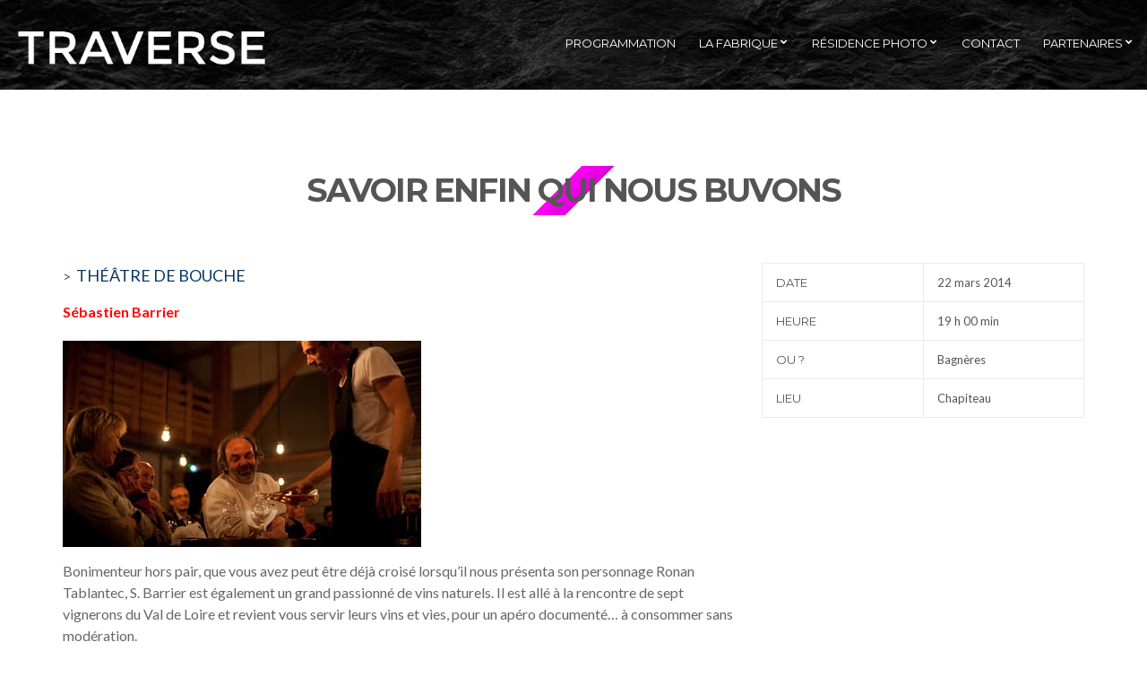

--- FILE ---
content_type: text/html; charset=UTF-8
request_url: http://traversiens.com/event/savoir-enfin-qui-nous-buvons/
body_size: 7035
content:
<!doctype html>
<html lang="fr-FR">
<head>
	<meta charset="UTF-8">
	<meta name="viewport" content="width=device-width, initial-scale=1">
	<link rel="pingback" href="http://traversiens.com/xmlrpc.php">

	<title>Savoir enfin qui nous buvons &#8211; TRAVERSE</title>
<link rel='dns-prefetch' href='//maps.googleapis.com' />
<link rel='dns-prefetch' href='//s.w.org' />
<link rel="alternate" type="application/rss+xml" title="TRAVERSE &raquo; Flux" href="http://traversiens.com/feed/" />
<link rel="alternate" type="application/rss+xml" title="TRAVERSE &raquo; Flux des commentaires" href="http://traversiens.com/comments/feed/" />
		<script type="text/javascript">
			window._wpemojiSettings = {"baseUrl":"https:\/\/s.w.org\/images\/core\/emoji\/11.2.0\/72x72\/","ext":".png","svgUrl":"https:\/\/s.w.org\/images\/core\/emoji\/11.2.0\/svg\/","svgExt":".svg","source":{"concatemoji":"http:\/\/traversiens.com\/wp-includes\/js\/wp-emoji-release.min.js?ver=5.1.21"}};
			!function(e,a,t){var n,r,o,i=a.createElement("canvas"),p=i.getContext&&i.getContext("2d");function s(e,t){var a=String.fromCharCode;p.clearRect(0,0,i.width,i.height),p.fillText(a.apply(this,e),0,0);e=i.toDataURL();return p.clearRect(0,0,i.width,i.height),p.fillText(a.apply(this,t),0,0),e===i.toDataURL()}function c(e){var t=a.createElement("script");t.src=e,t.defer=t.type="text/javascript",a.getElementsByTagName("head")[0].appendChild(t)}for(o=Array("flag","emoji"),t.supports={everything:!0,everythingExceptFlag:!0},r=0;r<o.length;r++)t.supports[o[r]]=function(e){if(!p||!p.fillText)return!1;switch(p.textBaseline="top",p.font="600 32px Arial",e){case"flag":return s([55356,56826,55356,56819],[55356,56826,8203,55356,56819])?!1:!s([55356,57332,56128,56423,56128,56418,56128,56421,56128,56430,56128,56423,56128,56447],[55356,57332,8203,56128,56423,8203,56128,56418,8203,56128,56421,8203,56128,56430,8203,56128,56423,8203,56128,56447]);case"emoji":return!s([55358,56760,9792,65039],[55358,56760,8203,9792,65039])}return!1}(o[r]),t.supports.everything=t.supports.everything&&t.supports[o[r]],"flag"!==o[r]&&(t.supports.everythingExceptFlag=t.supports.everythingExceptFlag&&t.supports[o[r]]);t.supports.everythingExceptFlag=t.supports.everythingExceptFlag&&!t.supports.flag,t.DOMReady=!1,t.readyCallback=function(){t.DOMReady=!0},t.supports.everything||(n=function(){t.readyCallback()},a.addEventListener?(a.addEventListener("DOMContentLoaded",n,!1),e.addEventListener("load",n,!1)):(e.attachEvent("onload",n),a.attachEvent("onreadystatechange",function(){"complete"===a.readyState&&t.readyCallback()})),(n=t.source||{}).concatemoji?c(n.concatemoji):n.wpemoji&&n.twemoji&&(c(n.twemoji),c(n.wpemoji)))}(window,document,window._wpemojiSettings);
		</script>
		<style type="text/css">
img.wp-smiley,
img.emoji {
	display: inline !important;
	border: none !important;
	box-shadow: none !important;
	height: 1em !important;
	width: 1em !important;
	margin: 0 .07em !important;
	vertical-align: -0.1em !important;
	background: none !important;
	padding: 0 !important;
}
</style>
	<link rel='stylesheet' id='thickbox.css-css'  href='http://traversiens.com/wp-includes/js/thickbox/thickbox.css?ver=1.0' type='text/css' media='all' />
<link rel='stylesheet' id='wp-block-library-css'  href='http://traversiens.com/wp-includes/css/dist/block-library/style.min.css?ver=5.1.21' type='text/css' media='all' />
<link rel='stylesheet' id='contact-form-7-css'  href='http://traversiens.com/wp-content/plugins/contact-form-7/includes/css/styles.css?ver=4.2.2' type='text/css' media='all' />
<link rel='stylesheet' id='oscillator-google-font-css'  href='//fonts.googleapis.com/css?family=Montserrat%3A400%2C700%7CLato%3A400%2C700%2C400italic%2C700italic&#038;ver=5.1.21' type='text/css' media='all' />
<link rel='stylesheet' id='oscillator-base-css'  href='http://traversiens.com/wp-content/themes/oscillator/css/base.css?ver=1.0' type='text/css' media='all' />
<link rel='stylesheet' id='flexslider-css'  href='http://traversiens.com/wp-content/themes/oscillator/css/flexslider.css?ver=2.5.0' type='text/css' media='all' />
<link rel='stylesheet' id='mmenu-css'  href='http://traversiens.com/wp-content/themes/oscillator/css/mmenu.css?ver=5.2.0' type='text/css' media='all' />
<link rel='stylesheet' id='font-awesome-css'  href='http://traversiens.com/wp-content/themes/oscillator/css/font-awesome.css?ver=4.4.0' type='text/css' media='all' />
<link rel='stylesheet' id='magnific-css'  href='http://traversiens.com/wp-content/themes/oscillator/css/magnific.css?ver=1.0.0' type='text/css' media='all' />
<link rel='stylesheet' id='slick-css'  href='http://traversiens.com/wp-content/themes/oscillator/css/slick.css?ver=1.5.7' type='text/css' media='all' />
<link rel='stylesheet' id='oscillator-style-css'  href='http://traversiens.com/wp-content/themes/oscillator/style.css?ver=1.0' type='text/css' media='all' />
<style id='oscillator-style-inline-css' type='text/css'>
#ci-events-2 .widget-wrap { background-color: #ffffff;  } 

#ci-events-12 .widget-wrap { background-color: #ffffff;  } 

#ci-hero-5 .widget-wrap { color: #ffffff; background-image: url(http://traversiens.com/wp-content/uploads/2016/02/paralax-montain.jpg);background-repeat: no-repeat; } 

#ci-hero-9 .widget-wrap { color: #ffffff; background-color: #e22fdc;  } 

</style>
<link rel='stylesheet' id='oscillator-color-scheme-css'  href='http://traversiens.com/wp-content/themes/oscillator/colors/default.css?ver=1.0' type='text/css' media='all' />
<link rel='stylesheet' id='tablepress-default-css'  href='http://traversiens.com/wp-content/tablepress-combined.min.css?ver=14' type='text/css' media='all' />
<script type='text/javascript' src='http://traversiens.com/wp-includes/js/jquery/jquery.js?ver=1.12.4'></script>
<script type='text/javascript' src='http://traversiens.com/wp-includes/js/jquery/jquery-migrate.min.js?ver=1.4.1'></script>
<script type='text/javascript' src='//maps.googleapis.com/maps/api/js?sensor=false'></script>
<link rel='https://api.w.org/' href='http://traversiens.com/wp-json/' />
<link rel="EditURI" type="application/rsd+xml" title="RSD" href="http://traversiens.com/xmlrpc.php?rsd" />
<link rel="wlwmanifest" type="application/wlwmanifest+xml" href="http://traversiens.com/wp-includes/wlwmanifest.xml" /> 
<link rel='prev' title='Grégor' href='http://traversiens.com/event/gregor/' />
<link rel='next' title='Compagnie de Koe' href='http://traversiens.com/event/compagnie-de-koe/' />
<meta name="generator" content="WordPress 5.1.21" />
<link rel="canonical" href="http://traversiens.com/event/savoir-enfin-qui-nous-buvons/" />
<link rel='shortlink' href='http://traversiens.com/?p=2240' />
<link rel="alternate" type="application/json+oembed" href="http://traversiens.com/wp-json/oembed/1.0/embed?url=http%3A%2F%2Ftraversiens.com%2Fevent%2Fsavoir-enfin-qui-nous-buvons%2F" />
<link rel="alternate" type="text/xml+oembed" href="http://traversiens.com/wp-json/oembed/1.0/embed?url=http%3A%2F%2Ftraversiens.com%2Fevent%2Fsavoir-enfin-qui-nous-buvons%2F&#038;format=xml" />

		<style>.wb_video_pager {width: 100%; clear: both;}
		         .wb_video_pager a {}
		         .wb_video_container {width: 100%; padding: 20px 0; display: inline-block;}
		         .wb_video_item {clear: both;}
		         .wb_video_image_link {float: left; margin: 0 20px 5px 0; text-decoration: none; }
		         .wb_video_image_img {}
		         .wb_video_title {}
		         .wb_video_description {}
		         
			.wb_video_icon {position:absolute; left:46px; top:33px; display:block; width:31px; height:27px; background: url("[data-uri]") 0 0 no-repeat;}
			.wb_horizontal_container { clear: both; }
			.wb_horizontal_container .wb_video_item { float: left; clear: none; }
			.tb-close-icon::before {content: "×" !important;}
			.wb_video_title { clear: both;}
                    				
			.screen-reader-text {display: none;}
                    				
            .wb_horizontal_container { zoom:1;}
			.wb_horizontal_container:after { content:" "; display:table; clear:both;}
			.wb_horizontal_container .wb_video_item { margin-bottom: 22px; width: 33.33%;}
			.wb_video_title a { display: block;}
			
			
			@media (max-width: 750px) {
			    .wb_horizontal_container .wb_video_item { clear: none; display: block; width: 100%;}
			    .wb_video_title { clear: none;}
			}
		</style>
		<style type="text/css">			.header {
									background-color: rgba( 243, 67, 12, 1 );
													background-image: url('http://traversiens.com/wp-content/uploads/2016/01/cropped-bandeau-2.jpg');
							}
			</style>  
  <script>
  (function(i,s,o,g,r,a,m){i['GoogleAnalyticsObject']=r;i[r]=i[r]||function(){
  (i[r].q=i[r].q||[]).push(arguments)},i[r].l=1*new Date();a=s.createElement(o),
  m=s.getElementsByTagName(o)[0];a.async=1;a.src=g;m.parentNode.insertBefore(a,m)
  })(window,document,'script','https://www.google-analytics.com/analytics.js','ga');

  ga('create', 'UA-77456594-1', 'auto');
  ga('send', 'pageview');

</script>
  
</head>
<body class="oscillator_event-template-default single single-oscillator_event postid-2240 header-sticky">

<div id="page">
	<div id="mobile-bar">
		<a class="menu-trigger" href="#mobilemenu"><i class="fa fa-bars"></i></a>

		<p class="mob-title">TRAVERSE</p>
	</div>

	<header class="header">
		<div class="container-fluid">
			<div class="row">
				<div class="col-md-3">
					<h1 class="site-logo">
						<a href="http://traversiens.com/">
															<img
								     src="http://traversiens.com/wp-content/uploads/2016/01/logo-2.png"
								     alt="TRAVERSE"/>
													</a>
					</h1>

											<p class="site-tagline"></p>
									</div>

				<div class="col-md-9">
					<nav class="nav">
						<ul id="menu-menu-1" class="navigation"><li id="menu-item-1321" class="menu-item menu-item-type-post_type menu-item-object-page menu-item-1321"><a href="http://traversiens.com/archives/">Programmation</a></li>
<li id="menu-item-5480" class="menu-item menu-item-type-post_type menu-item-object-page menu-item-has-children menu-item-5480"><a href="http://traversiens.com/la-fabrique/">La fabrique</a>
<ul class="sub-menu">
	<li id="menu-item-5482" class="menu-item menu-item-type-taxonomy menu-item-object-oscillator_artist_category menu-item-5482"><a href="http://traversiens.com/artist-category/a-venir/">à venir</a></li>
	<li id="menu-item-5481" class="menu-item menu-item-type-taxonomy menu-item-object-oscillator_artist_category menu-item-5481"><a href="http://traversiens.com/artist-category/passe/">passé</a></li>
</ul>
</li>
<li id="menu-item-3215" class="menu-item menu-item-type-custom menu-item-object-custom menu-item-has-children menu-item-3215"><a href="#">Résidence photo</a>
<ul class="sub-menu">
	<li id="menu-item-6948" class="menu-item menu-item-type-taxonomy menu-item-object-oscillator_gallery_category menu-item-6948"><a href="http://traversiens.com/gallery-category/2025/">2025</a></li>
	<li id="menu-item-6981" class="menu-item menu-item-type-taxonomy menu-item-object-oscillator_gallery_category menu-item-6981"><a href="http://traversiens.com/gallery-category/anniversaire-10-ans/">anniversaire 10 ans</a></li>
	<li id="menu-item-6810" class="menu-item menu-item-type-taxonomy menu-item-object-oscillator_gallery_category menu-item-6810"><a href="http://traversiens.com/gallery-category/2024/">2024</a></li>
	<li id="menu-item-6776" class="menu-item menu-item-type-taxonomy menu-item-object-oscillator_gallery_category menu-item-6776"><a href="http://traversiens.com/gallery-category/2023/">2023</a></li>
	<li id="menu-item-6736" class="menu-item menu-item-type-taxonomy menu-item-object-oscillator_gallery_category menu-item-6736"><a href="http://traversiens.com/gallery-category/2022/">2022</a></li>
	<li id="menu-item-6733" class="menu-item menu-item-type-taxonomy menu-item-object-oscillator_gallery_category menu-item-6733"><a href="http://traversiens.com/gallery-category/2021/">2021</a></li>
	<li id="menu-item-6732" class="menu-item menu-item-type-taxonomy menu-item-object-oscillator_gallery_category menu-item-6732"><a href="http://traversiens.com/gallery-category/2020/">2020</a></li>
	<li id="menu-item-6730" class="menu-item menu-item-type-taxonomy menu-item-object-oscillator_gallery_category menu-item-6730"><a href="http://traversiens.com/gallery-category/2019/">2019</a></li>
	<li id="menu-item-6654" class="menu-item menu-item-type-taxonomy menu-item-object-oscillator_gallery_category menu-item-6654"><a href="http://traversiens.com/gallery-category/2018/">2018</a></li>
	<li id="menu-item-3625" class="menu-item menu-item-type-taxonomy menu-item-object-oscillator_gallery_category menu-item-3625"><a href="http://traversiens.com/gallery-category/2017/">2017</a></li>
	<li id="menu-item-2930" class="menu-item menu-item-type-taxonomy menu-item-object-oscillator_gallery_category menu-item-2930"><a href="http://traversiens.com/gallery-category/2016/">2016</a></li>
	<li id="menu-item-1379" class="menu-item menu-item-type-taxonomy menu-item-object-oscillator_gallery_category menu-item-1379"><a href="http://traversiens.com/gallery-category/2015/">2015</a></li>
</ul>
</li>
<li id="menu-item-604" class="menu-item menu-item-type-post_type menu-item-object-page menu-item-604"><a href="http://traversiens.com/contact-4/">Contact</a></li>
<li id="menu-item-2419" class="menu-item menu-item-type-post_type menu-item-object-page menu-item-has-children menu-item-2419"><a href="http://traversiens.com/partenaires/">Partenaires</a>
<ul class="sub-menu">
	<li id="menu-item-2373" class="menu-item menu-item-type-taxonomy menu-item-object-category menu-item-2373"><a href="http://traversiens.com/category/editos/">éditos</a></li>
</ul>
</li>
</ul>					</nav>

					<div id="mobilemenu"></div>
				</div>
			</div>
		</div>
	</header>

			<main class="main">
			<div class="container">
	
<div class="row">
	<div class="col-xs-12">
		<h2 class="page-title">Savoir enfin qui nous buvons</h2>

		<div class="row">
			<div class="col-md-4 col-xs-12 col-md-push-8">
				<div class="sidebar">
					<aside class="entry-aside">
						
						
																										
						<table class="item-meta">
							<tbody>
																											<tr>
											<th>Date</th>
											<td>22 mars 2014</td>
										</tr>
									
																			<tr>
											<th>Heure</th>
											<td>19 h 00 min</td>
										</tr>
																	
																	<tr>
										<th>ou ?</th>
										<td>Bagnères</td>
									</tr>
								
																	<tr>
										<th>Lieu</th>
										<td>Chapiteau</td>
									</tr>
								
								
																																									</tbody>
						</table>
					</aside>

									</div>
			</div>
			<div class="col-md-8 col-xs-12 col-md-pull-4">
									<article id="entry-2240" class="entry post-2240 oscillator_event type-oscillator_event status-publish hentry">
																			
						
						<div class="entry-content">
							<p>&gt; <span style="color: #073763; font-size: large;"> THÉÂTRE DE BOUCHE</span><span style="color: #000000;"><br />
</span><b></b></p>
<p><span style="color: #ff0000;"><b>Sébastien Barrier</b></span></p>
<div>
<p><span style="color: #ff0000;"><b><a href="http://traversiens.com/wp-content/uploads/2016/02/cg-savoir-site02-660x3801.jpg" data-lightbox="gal[2240]"><img class="alignnone size-full wp-image-2241" src="http://traversiens.com/wp-content/uploads/2016/02/cg-savoir-site02-660x3801.jpg" alt="cg-savoir-site02-660x380" width="400" height="230" srcset="http://traversiens.com/wp-content/uploads/2016/02/cg-savoir-site02-660x3801.jpg 400w, http://traversiens.com/wp-content/uploads/2016/02/cg-savoir-site02-660x3801-300x173.jpg 300w" sizes="(max-width: 400px) 100vw, 400px" /></a></b></span></p>
<div>
<div></div>
<div>
<p><span style="color: #666666;">Bonimenteur hors pair, que vous avez peut être déjà croisé lorsqu&#8217;il nous présenta son personnage Ronan Tablantec, S. Barrier est également un grand passionné de vins naturels. Il est allé à la rencontre de sept vignerons du Val de Loire et revient vous servir leurs vins et vies, pour un apéro documenté… à consommer sans modération.</span></p>
<p><span style="color: #666666;">Vous découvrirez portraits et bouteilles, qui seront autant d&#8217;occasions d’évoquer le goût, l’odorat, les couleurs, l’oxydation, les arômes du jus&#8230; mais aussi de dévoiler l’histoire de ceux et celles qui l’ont accompagné et choyé.</span></p>
<p><span style="color: #666666;">Ce surdoué de la logorrhée vous donnera l’étrange sensation que déguster ces vins, c’est un peu les boire eux, ces hommes et femmes qui font le vin. Et c’est en leur compagnie (virtuelle), dans un moment de douce ivresse (verbale), que nous passerons la soirée. </span></p>
<p><span style="color: #666666;">«  Outre les récits liés aux vignerons, je compte glisser un certain nombre d’histoires liées au vin, à l’alcool et  à l’ivresse. Des témoignages, des anecdotes, des souvenirs de moments vécus, provoqués ou subis, de choses vues, senties, supportées et entendues.  »  Sébastien Barrier</span></p>
<p><span style="color: #666666;">Nous vous proposerons quelques grignotages pour accompagner cette dégustation. ( Non compris dans le prix de l’entrée )</span></p>
</div>
<div id='gallery-1' class='gallery galleryid-2240 gallery-columns-3 gallery-size-thumbnail'><figure class='gallery-item'>
			<div class='gallery-icon landscape'>
				<a href='http://traversiens.com/event/savoir-enfin-qui-nous-buvons/2014-03-22-23-31-21/'><img width="150" height="150" src="http://traversiens.com/wp-content/uploads/2016/02/2014-03-22-23.31.21-150x150.jpg" class="attachment-thumbnail size-thumbnail" alt="" srcset="http://traversiens.com/wp-content/uploads/2016/02/2014-03-22-23.31.21-150x150.jpg 150w, http://traversiens.com/wp-content/uploads/2016/02/2014-03-22-23.31.21-100x100.jpg 100w, http://traversiens.com/wp-content/uploads/2016/02/2014-03-22-23.31.21-650x650.jpg 650w" sizes="(max-width: 150px) 100vw, 150px" /></a>
			</div></figure><figure class='gallery-item'>
			<div class='gallery-icon landscape'>
				<a href='http://traversiens.com/event/savoir-enfin-qui-nous-buvons/2014-03-22-23-33-26/'><img width="150" height="150" src="http://traversiens.com/wp-content/uploads/2016/02/2014-03-22-23.33.26-150x150.jpg" class="attachment-thumbnail size-thumbnail" alt="" srcset="http://traversiens.com/wp-content/uploads/2016/02/2014-03-22-23.33.26-150x150.jpg 150w, http://traversiens.com/wp-content/uploads/2016/02/2014-03-22-23.33.26-100x100.jpg 100w, http://traversiens.com/wp-content/uploads/2016/02/2014-03-22-23.33.26-650x650.jpg 650w" sizes="(max-width: 150px) 100vw, 150px" /></a>
			</div></figure><figure class='gallery-item'>
			<div class='gallery-icon landscape'>
				<a href='http://traversiens.com/event/savoir-enfin-qui-nous-buvons/2014-03-22-23-33-38/'><img width="150" height="150" src="http://traversiens.com/wp-content/uploads/2016/02/2014-03-22-23.33.38-150x150.jpg" class="attachment-thumbnail size-thumbnail" alt="" srcset="http://traversiens.com/wp-content/uploads/2016/02/2014-03-22-23.33.38-150x150.jpg 150w, http://traversiens.com/wp-content/uploads/2016/02/2014-03-22-23.33.38-100x100.jpg 100w, http://traversiens.com/wp-content/uploads/2016/02/2014-03-22-23.33.38-650x650.jpg 650w" sizes="(max-width: 150px) 100vw, 150px" /></a>
			</div></figure><figure class='gallery-item'>
			<div class='gallery-icon landscape'>
				<a href='http://traversiens.com/event/savoir-enfin-qui-nous-buvons/2014-03-22-23-43-20/'><img width="150" height="150" src="http://traversiens.com/wp-content/uploads/2016/02/2014-03-22-23.43.20-150x150.jpg" class="attachment-thumbnail size-thumbnail" alt="" srcset="http://traversiens.com/wp-content/uploads/2016/02/2014-03-22-23.43.20-150x150.jpg 150w, http://traversiens.com/wp-content/uploads/2016/02/2014-03-22-23.43.20-100x100.jpg 100w, http://traversiens.com/wp-content/uploads/2016/02/2014-03-22-23.43.20-650x650.jpg 650w" sizes="(max-width: 150px) 100vw, 150px" /></a>
			</div></figure><figure class='gallery-item'>
			<div class='gallery-icon landscape'>
				<a href='http://traversiens.com/event/savoir-enfin-qui-nous-buvons/2014-03-22-23-58-04/'><img width="150" height="150" src="http://traversiens.com/wp-content/uploads/2016/02/2014-03-22-23.58.04-150x150.jpg" class="attachment-thumbnail size-thumbnail" alt="" srcset="http://traversiens.com/wp-content/uploads/2016/02/2014-03-22-23.58.04-150x150.jpg 150w, http://traversiens.com/wp-content/uploads/2016/02/2014-03-22-23.58.04-100x100.jpg 100w, http://traversiens.com/wp-content/uploads/2016/02/2014-03-22-23.58.04-650x650.jpg 650w" sizes="(max-width: 150px) 100vw, 150px" /></a>
			</div></figure><figure class='gallery-item'>
			<div class='gallery-icon landscape'>
				<a href='http://traversiens.com/event/savoir-enfin-qui-nous-buvons/2014-03-22-23-58-14/'><img width="150" height="150" src="http://traversiens.com/wp-content/uploads/2016/02/2014-03-22-23.58.14-150x150.jpg" class="attachment-thumbnail size-thumbnail" alt="" srcset="http://traversiens.com/wp-content/uploads/2016/02/2014-03-22-23.58.14-150x150.jpg 150w, http://traversiens.com/wp-content/uploads/2016/02/2014-03-22-23.58.14-100x100.jpg 100w, http://traversiens.com/wp-content/uploads/2016/02/2014-03-22-23.58.14-650x650.jpg 650w" sizes="(max-width: 150px) 100vw, 150px" /></a>
			</div></figure>
		</div>

</div>
</div>
						</div>
					</article>
							</div>
		</div>
	</div>
</div>

				</div>
		</main>
	
	<footer class="footer">
		
		<div class="footer-info">
			<div class="container-fluid">
				<div class="row">
					<div class="col-md-5">
						<p>
							 <img src="http://traversiens.com/wp-content/uploads/2023/09/logos.jpg" class="w3-round">						</p>
					</div>

					<div class="col-md-7">
						<ul id="menu-menu-2" class="nav-footer"><li class="menu-item menu-item-type-post_type menu-item-object-page menu-item-1321"><a href="http://traversiens.com/archives/">Programmation</a></li>
<li class="menu-item menu-item-type-post_type menu-item-object-page menu-item-has-children menu-item-5480"><a href="http://traversiens.com/la-fabrique/">La fabrique</a></li>
<li class="menu-item menu-item-type-custom menu-item-object-custom menu-item-has-children menu-item-3215"><a href="#">Résidence photo</a></li>
<li class="menu-item menu-item-type-post_type menu-item-object-page menu-item-604"><a href="http://traversiens.com/contact-4/">Contact</a></li>
<li class="menu-item menu-item-type-post_type menu-item-object-page menu-item-has-children menu-item-2419"><a href="http://traversiens.com/partenaires/">Partenaires</a></li>
</ul>					</div>
				</div>
			</div>
		</div>
	</footer>
</div>

<script type='text/javascript' src='http://traversiens.com/wp-content/plugins/contact-form-7/includes/js/jquery.form.min.js?ver=3.51.0-2014.06.20'></script>
<script type='text/javascript'>
/* <![CDATA[ */
var _wpcf7 = {"loaderUrl":"http:\/\/traversiens.com\/wp-content\/plugins\/contact-form-7\/images\/ajax-loader.gif","sending":"Envoi en cours ..."};
/* ]]> */
</script>
<script type='text/javascript' src='http://traversiens.com/wp-content/plugins/contact-form-7/includes/js/scripts.js?ver=4.2.2'></script>
<script type='text/javascript'>
/* <![CDATA[ */
var thickboxL10n = {"next":"Suiv.\u00a0>","prev":"<\u00a0Pr\u00e9c.","image":"Image","of":"sur","close":"Fermer","noiframes":"Cette fonctionnalit\u00e9 requiert des iframes. Les iframes sont d\u00e9sactiv\u00e9es sur votre navigateur, ou alors il ne les accepte pas.","loadingAnimation":"http:\/\/traversiens.com\/wp-includes\/js\/thickbox\/loadingAnimation.gif"};
/* ]]> */
</script>
<script type='text/javascript' src='http://traversiens.com/wp-includes/js/thickbox/thickbox.js?ver=3.1-20121105'></script>
<script type='text/javascript' src='http://traversiens.com/wp-content/themes/oscillator/js/superfish.js?ver=1.7.5'></script>
<script type='text/javascript' src='http://traversiens.com/wp-content/themes/oscillator/js/jquery.mmenu.min.all.js?ver=5.2.0'></script>
<script type='text/javascript' src='http://traversiens.com/wp-content/themes/oscillator/js/jquery.flexslider.js?ver=2.5.0'></script>
<script type='text/javascript' src='http://traversiens.com/wp-content/themes/oscillator/js/jquery.fitvids.js?ver=1.1'></script>
<script type='text/javascript' src='http://traversiens.com/wp-content/themes/oscillator/js/jquery.magnific-popup.js?ver=1.0.0'></script>
<script type='text/javascript' src='http://traversiens.com/wp-content/themes/oscillator/js/isotope.pkgd.min.js?ver=2.2.2'></script>
<script type='text/javascript' src='http://traversiens.com/wp-content/themes/oscillator/js/soundmanager2.js?ver=2.97a.20140901'></script>
<script type='text/javascript' src='http://traversiens.com/wp-content/themes/oscillator/js/inlineplayer.js?ver=1.0'></script>
<script type='text/javascript' src='http://traversiens.com/wp-content/themes/oscillator/js/ci_audioplayer.js?ver=1.0'></script>
<script type='text/javascript' src='http://traversiens.com/wp-content/themes/oscillator/js/slick.min.js?ver=1.5.7'></script>
<script type='text/javascript' src='http://traversiens.com/wp-content/themes/oscillator/js/jquery.parallax-1.1.3.js?ver=1.1.3'></script>
<script type='text/javascript'>
/* <![CDATA[ */
var ThemeOption = {"swfPath":"http:\/\/traversiens.com\/wp-content\/themes\/oscillator\/js\/swf\/"};
/* ]]> */
</script>
<script type='text/javascript' src='http://traversiens.com/wp-content/themes/oscillator/js/scripts.js?ver=1.0'></script>
<script type='text/javascript' src='http://traversiens.com/wp-includes/js/wp-embed.min.js?ver=5.1.21'></script>
</body>
</html>


--- FILE ---
content_type: text/css
request_url: http://traversiens.com/wp-content/themes/oscillator/colors/default.css?ver=1.0
body_size: 1795
content:
body {
  color: #555;
}

a {
  color: #ff00fc;
}
a:hover, a:focus {
  color: #f5693d;
}

blockquote cite {
  color: rgba(85, 85, 85, 0.8);
}

input,
textarea {
  border: 2px solid #ff00fc;
  background-color: #FFF;
  background-image: none;
}
input:hover,
textarea:hover {
  border-color: #dedede;
}
input:focus,
textarea:focus {
  border-color: #d2d2d2;
  outline: none;
}

.comment-reply-link,
.btn,
input[type="button"],
input[type="submit"],
input[type="reset"],
button {
  color: #FFFFFF;
  background-color: #f3430c;
  background-image: -webkit-linear-gradient(left, #ff00fc, #dd00d8);
  background-image: linear-gradient(to right, #ff00fc, #dd00d8);
  
  margin-left: auto;
    margin-right: auto;
}
.comment-reply-link:active,
.btn:active,
input[type="button"]:active,
input[type="submit"]:active,
input[type="reset"]:active,
button:active {
  color: #FFFFFF;
}
.comment-reply-link:hover,
.btn:hover,
input[type="button"]:hover,
input[type="submit"]:hover,
input[type="reset"]:hover,
button:hover {
  color: #FFFFFF;
}
.comment-reply-link:focus,
.btn:focus,
input[type="button"]:focus,
input[type="submit"]:focus,
input[type="reset"]:focus,
button:focus {
  color: #FFFFFF;
}
.comment-reply-link:before,
.btn:before,
input[type="button"]:before,
input[type="submit"]:before,
input[type="reset"]:before,
button:before {
  background-color: black;
}
.comment-reply-link.btn-white,
.btn.btn-white,
input[type="button"].btn-white,
input[type="submit"].btn-white,
input[type="reset"].btn-white,
button.btn-white {
  color: #555;
  background: #FFF;
  border-color: #FFF;
}
.comment-reply-link.btn-white:before,
.btn.btn-white:before,
input[type="button"].btn-white:before,
input[type="submit"].btn-white:before,
input[type="reset"].btn-white:before,
button.btn-white:before {
  
}
.comment-reply-link.btn-white.btn-transparent,
.btn.btn-white.btn-transparent,
input[type="button"].btn-white.btn-transparent,
input[type="submit"].btn-white.btn-transparent,
input[type="reset"].btn-white.btn-transparent,
button.btn-white.btn-transparent {
  color: #FFF;
}
.comment-reply-link.btn-white:hover,
.btn.btn-white:hover,
input[type="button"].btn-white:hover,
input[type="submit"].btn-white:hover,
input[type="reset"].btn-white:hover,
button.btn-white:hover {
  background-color: #f3430c;
  background-image: -webkit-linear-gradient(left, #f3430c, #F3890B);
  background-image: linear-gradient(to right, #f3430c, #F3890B);
  color: #FFFFFF;
}
.comment-reply-link.btn-transparent,
.btn.btn-transparent,
input[type="button"].btn-transparent,
input[type="submit"].btn-transparent,
input[type="reset"].btn-transparent,
button.btn-transparent {
  background: none;
  border-color: #EBEBEB;
  color: #555;
}
.comment-reply-link.btn-transparent:hover,
.btn.btn-transparent:hover,
input[type="button"].btn-transparent:hover,
input[type="submit"].btn-transparent:hover,
input[type="reset"].btn-transparent:hover,
button.btn-transparent:hover {
  background-color: #f3430c;
  background-image: -webkit-linear-gradient(left, #f3430c, #F3890B);
  background-image: linear-gradient(to right, #f3430c, #F3890B);
  color: #FFFFFF;
}
.comment-reply-link.btn-transparent:before,
.btn.btn-transparent:before,
input[type="button"].btn-transparent:before,
input[type="submit"].btn-transparent:before,
input[type="reset"].btn-transparent:before,
button.btn-transparent:before {
  display: none;
}
.comment-reply-link.btn-inactive,
.btn.btn-inactive,
input[type="button"].btn-inactive,
input[type="submit"].btn-inactive,
input[type="reset"].btn-inactive,
button.btn-inactive {
  background: #FFF;
  border: 2px solid #EBEBEB;
  color: #b2b2b2;
}
.comment-reply-link.btn-inactive:hover,
.btn.btn-inactive:hover,
input[type="button"].btn-inactive:hover,
input[type="submit"].btn-inactive:hover,
input[type="reset"].btn-inactive:hover,
button.btn-inactive:hover {
  background: #FFF;
  border: 2px solid #EBEBEB;
  color: #b2b2b2;
}

.mfp-preloader {
  color: #FFF;
}
.mfp-preloader a, .mfp-preloader a:hover {
  color: #FFF;
}

.mfp-close-btn-in .mfp-close {
  color: #FFF;
}

.mfp-container:not(.mfp-s-error) .mfp-preloader {
  background-color: #FFF;
}

.mfp-image-holder .mfp-close,
.mfp-iframe-holder .mfp-close {
  color: #FFF;
}

.mfp-title {
  color: #FFF;
}

.mfp-arrow:before, .mfp-arrow:after {
  border: none;
}
.mfp-arrow:after {
  color: #FFF;
}

.mfp-inline-holder .mfp-close {
  color: #FFF;
}

.navigation a {
  color: #FFF;
}
.navigation > li > a {
  border-bottom: 2px solid transparent;
}
.navigation > li ul a {
  background: #000;
  border-bottom: 1px solid #292322;
}
.navigation > li ul a:hover,
.navigation > li ul .sfHover > a {
  color: #FFF;
  background: rgba(255, 7, 252, 0.6);
}
.navigation > li > a:hover,
.navigation > li.sfHover > a,
.navigation > li.sfHover > a:active,
.navigation > li.current_page_item > a,
.navigation > li.current-menu-item > a,
.navigation > li.current-menu-ancestor > a,
.navigation > li.current-menu-parent > a,
.navigation > li.current > a {
  border-bottom: 2px solid #ff00fc;
}
.navigation ul {
  border: 3px solid #292322;
}

.nav-secondary-wrap {
  border: 1px solid rgba(255, 255, 255, 0.1);
}

.nav-footer li a {
  color: #FFF;
}

.header {
  color: #FFFFFF;
  background-color: rgba(255, 255, 255, 0.1);
}

.ci-slider .ci-control-paging li a {
  background: transparent;
  border: 2px solid #FFF;
}
.ci-slider .ci-control-paging li a.ci-active {
  background: #f3430c;
  border-color: #f3430c;
}
.ci-slider .ci-control-paging li a:hover {
  background: #FFF;
  border-color: #FFF;
}

.slide-content {
  position: relative;
}
.slide-content:after {
 background-color: #ff00fc;
}

.item a {
  border: 1px solid #EBEBEB;
}
.item:hover .btn {
  background-color: #e7ff19;
  background-image: -webkit-linear-gradient(left, #e7ff19, #edd115);
  background-image: linear-gradient(to right, #e7ff19, #edd115);
  color: #FFFFFF;
  border-color: #e7ff19;
}

.item-info {
  color: #FFF;
}

.item-meta {
  border-top: 1px solid #EBEBEB;
}
.item-meta th, .item-meta td {
  border-bottom: 1px solid #EBEBEB;
  border-left: 1px solid #EBEBEB;
}
.item-meta td {
  border-right: 1px solid #EBEBEB;
}

.item-timer .count {
  border: 1px solid #EBEBEB;
}
.item-timer .count b {
  color: #ff00fc;
}

.list-item {
  border-bottom: 1px solid #EBEBEB;
}
.list-item:first-child {
  border-top: 1px solid #EBEBEB;
}
.list-item:before {
  background-color: #f3430c;
  background-image: -webkit-linear-gradient(left, #f3430c, #F3890B);
  background-image: linear-gradient(to right, #ff00fc, #dd00d8);
}
.list-item:hover, .list-item.sm2_container_playing, .list-item.expanded {
  border-bottom-color: transparent;
}
.list-item:hover .list-item-no,
.list-item:hover .list-item-title,
.list-item:hover .list-item-title a, .list-item.sm2_container_playing .list-item-no,
.list-item.sm2_container_playing .list-item-title,
.list-item.sm2_container_playing .list-item-title a, .list-item.expanded .list-item-no,
.list-item.expanded .list-item-title,
.list-item.expanded .list-item-title a {
  color: #333333;
}
.list-item:hover .list-item-group, .list-item.sm2_container_playing .list-item-group, .list-item.expanded .list-item-group {
  color: #FFFFFF;
}
.list-item:hover .btn, .list-item.sm2_container_playing .btn, .list-item.expanded .btn {
  background: #FFF;
  color: #555;
}
.list-item:hover .btn:before, .list-item.sm2_container_playing .btn:before, .list-item.expanded .btn:before {
  display: none;
}

.list-item-no,
.list-item-title {
  color: #ff00fc;
}

.entry-title a {
  color: #555;
}
.entry-title a:hover {
  color: #ff00fc;
}

#paging a,
#paging > span,
#paging li span {
  border: 2px solid #EBEBEB;
}

.ci-soundplayer-controls a {
  color: #ff00fc;
}
.ci-soundplayer-controls a:hover, .ci-soundplayer-controls a:focus {
  color: #f3430c;
}
.ci-soundplayer-controls a.ci-soundplayer-play {
  color: #FFFFFF;
}

.ci-soundplayer-play {
  background-color: #ff00fc;
}

.ci-soundplayer-prev,
.ci-soundplayer-next {
  background-color: #FFF;
}

.ci-soundplayer-meta .track-bar {
  background-color: #FFF;
}
.ci-soundplayer-meta .progress-bar {
  background-color: #f3430c;
  background-image: -webkit-linear-gradient(left, #f3430c, #F3890B);
  background-image: linear-gradient(to right, #ff00fc, #dd00d8);
}

.hero-player {
  background-color: #f3430c;
}
.hero-player .ci-soundplayer-play {
  border: 2px solid #FFF;
}

.home-slider + .hero-player {
  background: rgba(255, 255, 255, 0.1);
}
.home-slider + .hero-player .ci-soundplayer-play {
  border: none;
}

.hero-video + .hero-player {
  background: rgba(255, 255, 255, 0.1);
}
.hero-video + .hero-player .ci-soundplayer-play {
  border: none;
}

.form-allowed-tags,
.comment-notes {
  color: rgba(85, 85, 85, 0.8);
}

.widget-title:after {
  background-color: #ff00fc;
}

.section-title:after,
.page-title:after {
  background-color: #f3430c;
  background-image: -webkit-linear-gradient(left, #f3430c, #F3890B);
  background-image: linear-gradient(to right, #ff00fc, #dd00d8);
}

.hero-content {
  position: relative;
  
}

.hero-content p {

  text-align:justify;
}
.hero-content:after {
  background-color: #ff00fc;
}

.widget select {
  border: 1px solid #EBEBEB;
}

.widget_meta ul li a,
.widget_pages ul li a,
.widget_categories ul li a,
.widget_archive ul li a,
.widget_nav_menu ul li a,
.widget_recent_entries ul li a {
  border-bottom: 1px solid #EBEBEB;
}

.widget_recent_comments ul li {
  border-bottom: 1px solid #EBEBEB;
}

.social-icon i {
  background-color: #f3430c;
  color: #FFF;
}

.social-icon:hover i {
  background-color: #F3890B;
}

.widget .instagram-pics li a {
  color: #555;
}

@media (min-width: 992px) {
  .sidebar .list-item-no {
    color: #555;
  }
}


--- FILE ---
content_type: application/javascript
request_url: http://traversiens.com/wp-content/themes/oscillator/js/scripts.js?ver=1.0
body_size: 2120
content:
jQuery(function( $ ) {
	'use strict';

	/* -----------------------------------------
	Responsive Menus Init with mmenu
	----------------------------------------- */
	var $mainNav   = $( '.navigation' );
	var $mobileNav = $( '#mobilemenu' );

	$mainNav.clone().removeAttr( 'id' ).removeClass().appendTo( $mobileNav );
	$mobileNav.find( 'li' ).removeAttr( 'id' );

	$mobileNav.mmenu({
		offCanvas: {
			position: 'top',
			zposition: 'front'
		},
		"autoHeight": true,
		"navbars": [
			{
				"position": "top",
				"content": [
					"prev",
					"title",
					"close"
				]
			}
		]
	});

	/* -----------------------------------------
	Main Navigation Init
	----------------------------------------- */
	$mainNav.superfish({
		delay: 300,
		animation: { opacity: 'show', height: 'show' },
		speed: 'fast',
		dropShadows: false
	});

	/* -----------------------------------------
	Responsive Videos with fitVids
	----------------------------------------- */
	$( 'body' ).fitVids();

	/* -----------------------------------------
	Image Lightbox
	----------------------------------------- */
	$( '.ci-lightbox' ).magnificPopup({
		type: 'image',
		mainClass: 'mfp-with-zoom',
		gallery: {
			enabled: true
		},
		zoom: {
			enabled: true
		}
	} );

	/* -----------------------------------------
	Lurics Popup
	----------------------------------------- */
	$( '.btn-lyrics' ).magnificPopup({
		type: 'inline',
		mainClass: 'mfp-with-zoom',
		midClick: true
	} );


	function map_init( lat, lng, zoom, tipText, titleText ) {
		var myLatlng = new google.maps.LatLng(lat, lng);
		var mapOptions = {
			zoom: zoom,
			center: myLatlng,
			mapTypeId: google.maps.MapTypeId.ROADMAP,
			styles: [{"stylers":[{"saturation":-100},{"gamma":1}]},{"elementType":"labels.text.stroke","stylers":[{"visibility":"off"}]},{"featureType":"poi.business","elementType":"labels.text","stylers":[{"visibility":"off"}]},{"featureType":"poi.business","elementType":"labels.icon","stylers":[{"visibility":"off"}]},{"featureType":"poi.place_of_worship","elementType":"labels.text","stylers":[{"visibility":"off"}]},{"featureType":"poi.place_of_worship","elementType":"labels.icon","stylers":[{"visibility":"off"}]},{"featureType":"road","elementType":"geometry","stylers":[{"visibility":"simplified"}]},{"featureType":"water","stylers":[{"visibility":"on"},{"saturation":50},{"gamma":0},{"hue":"#50a5d1"}]},{"featureType":"administrative.neighborhood","elementType":"labels.text.fill","stylers":[{"color":"#333333"}]},{"featureType":"road.local","elementType":"labels.text","stylers":[{"weight":0.5},{"color":"#333333"}]},{"featureType":"transit.station","elementType":"labels.icon","stylers":[{"gamma":1},{"saturation":50}]}]
		};

		var map = new google.maps.Map(document.getElementById('event_map'), mapOptions);

		var contentString = '<div class="tip-content">' + tipText + '</div>';

		var infowindow = new google.maps.InfoWindow({
			content: contentString
		});

		var marker = new google.maps.Marker({
			position: myLatlng,
			map: map,
			title: titleText
		});

		google.maps.event.addListener(marker, 'click', function() {
			infowindow.open(map,marker);
		});
	}

		/* -----------------------------------------
	 Event Map Init
	 ----------------------------------------- */
	var event_map = $(".ci-map");
	if ( event_map.length ) {
		var lat = event_map.data('lat'),
			lng = event_map.data('lng'),
			zoom = event_map.data('zoom'),
			tipText = event_map.data('tooltip-txt'),
			titleText = event_map.attr('title');

		map_init(lat, lng, zoom, tipText, titleText);
	}

	/* -----------------------------------------
	Instagram Widget
	----------------------------------------- */
	var $instagramWidget = $('section').find('.instagram-pics');
	var $instagramWrap = $instagramWidget.parent('div');

	if ( $instagramWidget.length ) {
		var auto  = $instagramWrap.data('auto'),
			speed = $instagramWrap.data('speed');

		$instagramWidget.slick({
			slidesToShow: 8,
			slidesToScroll: 3,
			arrows: false,
			autoplay: auto == 1,
			speed: speed,
			responsive: [
				{
					breakpoint: 767,
					settings: {
						slidesToShow: 4
					}
				}
			]
		});
	}

	/* -----------------------------------------
	SoundManager2 Init
	----------------------------------------- */
	soundManager.setup({
		url: ThemeOption.swfPath
	});

	/* -----------------------------------------
	SoundManager2 Init
	----------------------------------------- */
	$('.sc-play').on('click', function(e) {
		e.preventDefault();

		var $parent = $(this).parents( '.list-item' );

		if ( $parent.hasClass( 'expanded' ) ) {
			$parent.find( '.soundcloud-wrap' ).fadeOut( 'fast', function() {
				$parent.removeClass( 'expanded sm2_container_playing' );
			});
		} else {
			$parent.addClass( 'expanded sm2_container_playing' );
			$parent.find( '.soundcloud-wrap' ).fadeIn(350);
		}
	});

	/* -----------------------------------------
	Parallax
	----------------------------------------- */
	$('.parallax').each(function() {
		var that = $(this);
		that.parallax('50%', that.data('speed'));
	});

	
	$( window ).on( 'load', function() {

		/* -----------------------------------------
		FlexSlider Init
		----------------------------------------- */
		var homeSlider = $( '.home-slider' );

		if ( homeSlider.length ) {
			var animation      = homeSlider.data( 'animation' ),
				direction      = homeSlider.data( 'direction' ),
				slideshow      = homeSlider.data( 'slideshow' ),
				slideshowSpeed = homeSlider.data( 'slideshowspeed' ),
				animationSpeed = homeSlider.data( 'animationspeed' );

			homeSlider.flexslider({
				animation     : animation,
				direction     : direction,
				slideshow     : slideshow,
				slideshowSpeed: slideshowSpeed,
				animationSpeed: animationSpeed,
				namespace: 'ci-',
				prevText: '',
				nextText: '',
				directionNav: false,
				start: function( slider ) {
					slider.removeClass( 'loading' );
				}
			});
		}

		/* -----------------------------------------
		Homepage audio player autoplay
		----------------------------------------- */
		$(".autoplay").find('.ci-soundplayer-play').trigger('click');


		/* -----------------------------------------
		Isotope / Masonry
		----------------------------------------- */
		var $container = $('.list-masonry'),
			$filters = $(".filters-nav");

		$container.isotope();

		if ( $filters.length ) {
			$('.filters-nav li a').click(function(){
				var selector = $(this).attr('data-filter');
				var filterLinks = $(this).parent().siblings().find('a');
				filterLinks.addClass('btn-transparent');
				filterLinks.removeClass('selected');
				$(this).removeClass("btn-transparent");
				$(this).addClass("selected");

				$container.isotope({
					filter: selector,
					animationOptions: {
						duration: 750,
						easing: 'linear',
						queue: false
					}
				});

				return false;
			});
		}
	});

});


--- FILE ---
content_type: text/plain
request_url: https://www.google-analytics.com/j/collect?v=1&_v=j102&a=624405266&t=pageview&_s=1&dl=http%3A%2F%2Ftraversiens.com%2Fevent%2Fsavoir-enfin-qui-nous-buvons%2F&ul=en-us%40posix&dt=Savoir%20enfin%20qui%20nous%20buvons%20%E2%80%93%20TRAVERSE&sr=1280x720&vp=1280x720&_u=IEBAAEABAAAAACAAI~&jid=606607701&gjid=1107857798&cid=235104974.1768502279&tid=UA-77456594-1&_gid=600740877.1768502279&_r=1&_slc=1&z=2053250769
body_size: -449
content:
2,cG-88F02VQBTX